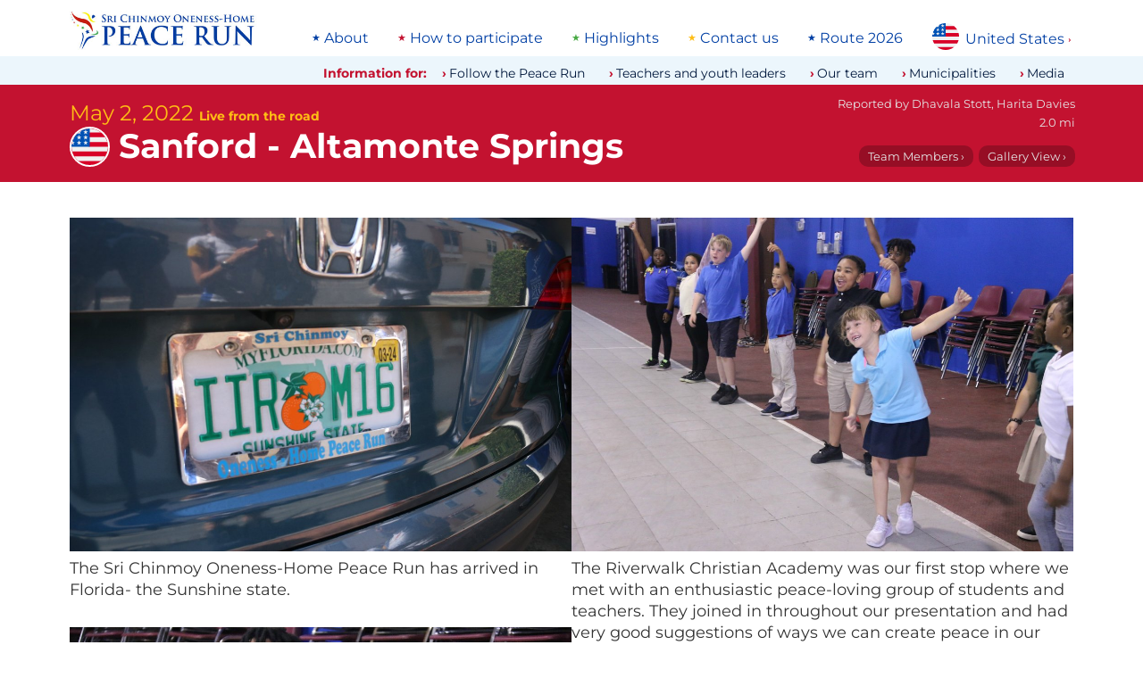

--- FILE ---
content_type: text/html; charset=utf-8
request_url: https://www.peacerun.org/us/news/2022/0502/4121/
body_size: 16031
content:
<!DOCTYPE html>


<html lang="en" data-wf-page="5feb78317c8d4bee39c49a48" data-wf-site="5feb5fecff62e712f3639b07">
<head>
  <title>
Live from the road May 2, 2022
 | The Sri Chinmoy Oneness-Home Peace Run</title>
  <meta http-equiv="Content-type" content="text/html; charset=utf-8">
  <meta content="width=device-width, initial-scale=1" name="viewport">
  <meta name="description" content="
Sanford - Altamonte Springs, 2.0 mi
">

  
  
  <meta property="og:locale" content="en" />
  <meta property="og:type" content="article" />
  <meta property="og:url" content=" https://www.peacerun.org/us/news/2022/0502/4121/" />
  <meta property="og:site_name" content="Sri Chinmoy Oneness-Home Peace Run" /> 
  
  <link rel="canonical" href="https://www.peacerun.org/us/news/2022/0502/4121/" />
    <meta property="og:title" content="Live from the road May 2, 2022 | Sri Chinmoy Oneness-Home Peace Run" />
  <meta property="og:description" content="Sanford - Altamonte Springs, 2.0 mi: Peace builders in the community…" />
    <meta property="og:image" content="/media/thumbs/uploads/reports/us/2022/0502/4121-16.jpg.600x400_q85_crop_crop_rect-0%2C6.818181818181812%2C100.0%2C86.36363636363636_upscale.jpg" />
    <meta property="og:image:width" content="600" />
    <meta property="og:image:height" content="400" /> 


  <link rel="apple-touch-icon" sizes="180x180" href="/static/icons/apple-touch-icon.png">
  <link rel="icon" type="image/png" sizes="32x32" href="/static/icons/favicon-32x32.png">
  <link rel="icon" type="image/png" sizes="16x16" href="/static/icons/favicon-16x16.png">
  <link rel="manifest" href="/static/icons/site.webmanifest">
  <link rel="mask-icon" href="/static/icons/safari-pinned-tab.svg" color="#c31230">
  <link rel="shortcut icon" href="/static/icons/favicon.ico">
  <meta name="msapplication-TileColor" content="#c31230">
  <meta name="msapplication-config" content="/static/icons/browserconfig.xml">
  <meta name="theme-color" content="#c31230">

  <link rel="stylesheet" type="text/css" href="/static/css/montserrat.css" >
  <link rel="stylesheet" type="text/css" href="/static/css/custom.css" >

  <script type="text/javascript">!function(o,c){var n=c.documentElement,t=" w-mod-";n.className+=t+"js",("ontouchstart"in o||o.DocumentTouch&&c instanceof DocumentTouch)&&(n.className+=t+"touch")}(window,document);</script>
  <script>
  function isRendered(domObj) {
    if ((domObj.nodeType != 1) || (domObj == document.body)) {
        return true;
    }
    if (domObj.currentStyle && domObj.currentStyle["display"] != "none" && domObj.currentStyle["visibility"] != "hidden") {
        return isRendered(domObj.parentNode);
    } else if (window.getComputedStyle) {
        var cs = document.defaultView.getComputedStyle(domObj, null);
        if (cs.getPropertyValue("display") != "none" && cs.getPropertyValue("visibility") != "hidden") {
            return isRendered(domObj.parentNode);
        }
    }
    return false;
}
</script>

  

  <!--[if lt IE 9]>
  <script src="{% static "js/html5shiv.js"></script>
  <![endif]-->

  
</head>
<body id="report" class="page">

  

  <div class="page-wrapper">
    <div data-collapse="none" data-animation="default" data-duration="400" role="banner" class="nav-bar w-nav">
      <div class="wrapper nav-bar-wrapper">
        <a href="/us/" class="brand w-nav-brand">
          <img src="/static/theme-images/desktop-logo.jpg" alt="" class="logo">
        </a>

        <div class="top-menu-wrapper">
          
<ul class="menu"><li class="menu-list-item"><a class="menu-list-item-link" href="/us/about/">About</a></li><li class="menu-list-item"><a class="menu-list-item-link" href="/us/participate/">How to participate</a></li><li class="menu-list-item"><a class="menu-list-item-link" href="/us/highlights/">Highlights</a></li><li class="menu-list-item"><a class="menu-list-item-link" href="/us/contact-us/">Contact us</a></li><li class="menu-list-item"><a class="menu-list-item-link" href="/us/route/">Route 2026</a></li></ul>

        </div>

        <nav data-menuopen="megamenu" data-menuopentext="Close" data-menuclosetext="United States" class="country-dropdown">
          <img src="/static/flags/united-states.svg" alt="" class="country-dropdown-image">
          <div class="country-dropdown-name" id="country-name">United States</div>
          <div class="country-dropdown-icon w-icon-dropdown-toggle"></div>
        </nav>

        <div data-w-id="e0fe0203-dd71-d6ca-96c5-d93743aaec4e" class="mobile-icon">
          <div class="mobile-menu-line"></div>
          <div class="mobile-menu-line"></div>
          <div class="mobile-menu-line"></div>
        </div>
        <div class="megamenu">
          <div class="wrapper megamenu-wrapper">
            <div class="findcountry-description">The Peace Run has visited 155 countries around the world.</div>
            <form action="" class="findcountry-form">
              <input type="text" class="findcountry w-input" maxlength="256" name="query" placeholder="Search for a country..." id="text" required="">
              
              <div class="enter-to-visit">Press Enter to visit this country, Delete to go back</div>
            </form>
            <div class="megamenu-countrylist">
              
  
    <a class="countrylink" href="/fa/">
    
    Africa
    
    </a>
  
    <a class="countrylink" href="/al/">
    
    Albania
    
    </a>
  
    <a class="countrylink" href="/ad/">
    
    Andorra
    
    </a>
  
    <a class="countrylink" href="/ao/">
    
    Angola
    
    </a>
  
    <a class="countrylink" href="/aq/">
    
    Antarctica
    
    </a>
  
    <a class="countrylink" href="/ar/">
    
    Argentina
    
    </a>
  
    <a class="countrylink" href="/ap/">
    
    Asia-Pacific area
    
    </a>
  
    <a class="countrylink" href="/au/">
    
    Australia
    
    </a>
  
    <a class="countrylink" href="/at/">
    
    Austria
    
    </a>
  
    <a class="countrylink" href="/bs/">
    
    Bahamas
    
    </a>
  
    <a class="countrylink" href="/bd/">
    
    Bangladesh
    
    </a>
  
    <a class="countrylink" href="/by/">
    
    Belarus
    
    </a>
  
    <a class="countrylink" href="/be/">
    
    Belgium
    
    </a>
  
    <a class="countrylink" href="/bo/">
    
    Bolivia
    
    </a>
  
    <a class="countrylink" href="/ba/">
    
    Bosnia and Herzegovina
    
    </a>
  
    <a class="countrylink" href="/bw/">
    
    Botswana
    
    </a>
  
    <a class="countrylink" href="/br/">
    
    Brazil
    
    </a>
  
    <a class="countrylink" href="/bg/">
    
    Bulgaria
    
    </a>
  
    <a class="countrylink" href="/bi/">
    
    Burundi
    
    </a>
  
    <a class="countrylink" href="/ca/">
    
    Canada
    
    </a>
  
    <a class="countrylink" href="/cv/">
    
    Cape Verde
    
    </a>
  
    <a class="countrylink" href="/cl/">
    
    Chile
    
    </a>
  
    <a class="countrylink" href="/cn/">
    
    China
    
    </a>
  
    <a class="countrylink" href="/co/">
    
    Colombia
    
    </a>
  
    <a class="countrylink" href="/ck/">
    
    Cook Islands
    
    </a>
  
    <a class="countrylink" href="/hr/">
    
    Croatia
    
    </a>
  
    <a class="countrylink" href="/cu/">
    
    Cuba
    
    </a>
  
    <a class="countrylink" href="/cy/">
    
    Cyprus
    
    </a>
  
    <a class="countrylink" href="/cz/">
    
    Czech Republic
    
    </a>
  
    <a class="countrylink" href="/dk/">
    
    Denmark
    
    </a>
  
    <a class="countrylink" href="/ec/">
    
    Ecuador
    
    </a>
  
    <a class="countrylink" href="/gq/">
    
    Equatorial Guinea
    
    </a>
  
    <a class="countrylink" href="/ee/">
    
    Estonia
    
    </a>
  
    <a class="countrylink" href="/sz/">
    
    Eswatini
    
    </a>
  
    <a class="countrylink" href="/et/">
    
    Ethiopia
    
    </a>
  
    <a class="countrylink" href="/eu/">
    
    Europe
    
    </a>
  
    <a class="countrylink" href="/fo/">
    
    Faroe Islands
    
    </a>
  
    <a class="countrylink" href="/fj/">
    
    Fiji
    
    </a>
  
    <a class="countrylink" href="/fi/">
    
    Finland
    
    </a>
  
    <a class="countrylink" href="/fr/">
    
    France
    
    </a>
  
    <a class="countrylink" href="/pf/">
    
    French Polynesia
    
    </a>
  
    <a class="countrylink" href="/de/">
    
    Germany
    
    </a>
  
    <a class="countrylink" href="/gh/">
    
    Ghana
    
    </a>
  
    <a class="countrylink" href="/gb/">
    
    Great Britain
    
    </a>
  
    <a class="countrylink" href="/gr/">
    
    Greece
    
    </a>
  
    <a class="countrylink" href="/gl/">
    
    Greenland
    
    </a>
  
    <a class="countrylink" href="/gt/">
    
    Guatemala
    
    </a>
  
    <a class="countrylink" href="/gw/">
    
    Guinea-Bissau
    
    </a>
  
    <a class="countrylink" href="/hu/">
    
    Hungary
    
    </a>
  
    <a class="countrylink" href="/is/">
    
    Iceland
    
    </a>
  
    <a class="countrylink" href="/in/">
    
    India
    
    </a>
  
    <a class="countrylink" href="/id/">
    
    Indonesia
    
    </a>
  
    <a class="countrylink" href="/ie/">
    
    Ireland
    
    </a>
  
    <a class="countrylink" href="/it/">
    
    Italy
    
    </a>
  
    <a class="countrylink" href="/jp/">
    
    Japan
    
    </a>
  
    <a class="countrylink" href="/kz/">
    
    Kazakhstan
    
    </a>
  
    <a class="countrylink" href="/ke/">
    
    Kenya
    
    </a>
  
    <a class="countrylink" href="/ki/">
    
    Kiribati
    
    </a>
  
    <a class="countrylink" href="/kr/">
    
    Korea
    
    </a>
  
    <a class="countrylink" href="/kg/">
    
    Kyrgyzstan
    
    </a>
  
    <a class="countrylink" href="/lv/">
    
    Latvia
    
    </a>
  
    <a class="countrylink" href="/ls/">
    
    Lesotho
    
    </a>
  
    <a class="countrylink" href="/lr/">
    
    Liberia
    
    </a>
  
    <a class="countrylink" href="/li/">
    
    Liechtenstein
    
    </a>
  
    <a class="countrylink" href="/lt/">
    
    Lithuania
    
    </a>
  
    <a class="countrylink" href="/lu/">
    
    Luxembourg
    
    </a>
  
    <a class="countrylink" href="/mg/">
    
    Madagascar
    
    </a>
  
    <a class="countrylink" href="/mw/">
    
    Malawi
    
    </a>
  
    <a class="countrylink" href="/my/">
    
    Malaysia
    
    </a>
  
    <a class="countrylink" href="/mv/">
    
    Maldives
    
    </a>
  
    <a class="countrylink" href="/mt/">
    
    Malta
    
    </a>
  
    <a class="countrylink" href="/mh/">
    
    Marshall Islands
    
    </a>
  
    <a class="countrylink" href="/mu/">
    
    Mauritius
    
    </a>
  
    <a class="countrylink" href="/mx/">
    
    Mexico
    
    </a>
  
    <a class="countrylink" href="/fm/">
    
    Micronesia
    
    </a>
  
    <a class="countrylink" href="/md/">
    
    Moldova
    
    </a>
  
    <a class="countrylink" href="/mc/">
    
    Monaco
    
    </a>
  
    <a class="countrylink" href="/mn/">
    
    Mongolia
    
    </a>
  
    <a class="countrylink" href="/me/">
    
    Montenegro
    
    </a>
  
    <a class="countrylink" href="/mz/">
    
    Mozambique
    
    </a>
  
    <a class="countrylink" href="/na/">
    
    Namibia
    
    </a>
  
    <a class="countrylink" href="/np/">
    
    Nepal
    
    </a>
  
    <a class="countrylink" href="/nl/">
    
    Netherlands
    
    </a>
  
    <a class="countrylink" href="/nz/">
    
    New Zealand
    
    </a>
  
    <a class="countrylink" href="/nu/">
    
    Niue
    
    </a>
  
    <a class="countrylink" href="/ac/">
    
    North America area
    
    </a>
  
    <a class="countrylink" href="/mk/">
    
    North Macedonia
    
    </a>
  
    <a class="countrylink" href="/no/">
    
    Norway
    
    </a>
  
    <a class="countrylink" href="/pw/">
    
    Palau
    
    </a>
  
    <a class="countrylink" href="/pg/">
    
    Papua New Guinea
    
    </a>
  
    <a class="countrylink" href="/py/">
    
    Paraguay
    
    </a>
  
    <a class="countrylink" href="/pe/">
    
    Peru
    
    </a>
  
    <a class="countrylink" href="/pl/">
    
    Poland
    
    </a>
  
    <a class="countrylink" href="/pt/">
    
    Portugal
    
    </a>
  
    <a class="countrylink" href="/pc/">
    
    Portuguese Speaking Countries
    
    </a>
  
    <a class="countrylink" href="/ro/">
    
    Romania
    
    </a>
  
    <a class="countrylink" href="/ru/">
    
    Russia
    
    </a>
  
    <a class="countrylink" href="/rw/">
    
    Rwanda
    
    </a>
  
    <a class="countrylink" href="/ws/">
    
    Samoa
    
    </a>
  
    <a class="countrylink" href="/sm/">
    
    San Marino
    
    </a>
  
    <a class="countrylink" href="/st/">
    
    Sao Tome and Principe
    
    </a>
  
    <a class="countrylink" href="/sn/">
    
    Senegal
    
    </a>
  
    <a class="countrylink" href="/rs/">
    
    Serbia
    
    </a>
  
    <a class="countrylink" href="/sc/">
    
    Seychelles
    
    </a>
  
    <a class="countrylink" href="/sl/">
    
    Sierra Leone
    
    </a>
  
    <a class="countrylink" href="/sg/">
    
    Singapore
    
    </a>
  
    <a class="countrylink" href="/sk/">
    
    Slovakia
    
    </a>
  
    <a class="countrylink" href="/si/">
    
    Slovenia
    
    </a>
  
    <a class="countrylink" href="/sb/">
    
    Solomon Islands
    
    </a>
  
    <a class="countrylink" href="/za/">
    
    South Africa
    
    </a>
  
    <a class="countrylink" href="/sh/">
    
    Southern Hemisphere
    
    </a>
  
    <a class="countrylink" href="/es/">
    
    Spain
    
    </a>
  
    <a class="countrylink" href="/se/">
    
    Sweden
    
    </a>
  
    <a class="countrylink" href="/ch/">
    
    Switzerland
    
    </a>
  
    <a class="countrylink" href="/tz/">
    
    Tanzania
    
    </a>
  
    <a class="countrylink" href="/th/">
    
    Thailand
    
    </a>
  
    <a class="countrylink" href="/tl/">
    
    Timor-Leste
    
    </a>
  
    <a class="countrylink" href="/to/">
    
    Tonga
    
    </a>
  
    <a class="countrylink" href="/tr/">
    
    Turkey
    
    </a>
  
    <a class="countrylink" href="/tv/">
    
    Tuvalu
    
    </a>
  
    <a class="countrylink" href="/ug/">
    
    Uganda
    
    </a>
  
    <a class="countrylink" href="/ua/">
    
    Ukraine
    
    </a>
  
    <a class="countrylink" href="/us/">
    <strong>
    United States
    </strong>
    </a>
  
    <a class="countrylink" href="/uy/">
    
    Uruguay
    
    </a>
  
    <a class="countrylink" href="/vu/">
    
    Vanuatu
    
    </a>
  
    <a class="countrylink" href="/vn/">
    
    Vietnam
    
    </a>
  
    <a class="countrylink" href="/zm/">
    
    Zambia
    
    </a>
  
    <a class="countrylink" href="/zw/">
    
    Zimbabwe
    
    </a>
  



            </div>
          </div>
        </div>
        

<div class="mobile-megamenu">
  <div class="mobile-menugrid">

    <nav id="w-node-_16a3d0e2-1fcd-8e46-68b3-37507768992d-77689810" class="mobile-nav-menu-wrapper">
      <h4 class="mobile-menu-header">Information for:</h4>
      
<ul class="menu"><li class="menu-list-item"><a class="menu-list-item-link" href="/us/from-the-road/">Follow the Peace Run</a></li><li class="menu-list-item"><a class="menu-list-item-link" href="/us/schools-and-youth/">Teachers and youth leaders</a></li><li class="menu-list-item"><a class="menu-list-item-link" href="/us/our-team/">Our team</a></li><li class="menu-list-item"><a class="menu-list-item-link" href="/us/municipalities/">Municipalities</a></li><li class="menu-list-item"><a class="menu-list-item-link" href="/us/media/">Media</a></li></ul>

    </nav>

    <nav id="w-node-_16a3d0e2-1fcd-8e46-68b3-375077689935-77689810" class="mobile-nav-menu-wrapper">
      <h4 class="mobile-menu-header">Main links</h4>
      
<ul class="menu"><li class="menu-list-item"><a class="menu-list-item-link" href="/us/about/">About</a></li><li class="menu-list-item"><a class="menu-list-item-link" href="/us/participate/">How to participate</a></li><li class="menu-list-item"><a class="menu-list-item-link" href="/us/highlights/">Highlights</a></li><li class="menu-list-item"><a class="menu-list-item-link" href="/us/contact-us/">Contact us</a></li><li class="menu-list-item"><a class="menu-list-item-link" href="/us/route/">Route 2026</a></li></ul>

    </nav>

    <div class="mobile-countryselect-wrapper w-form">
      <h4 class="mobile-menu-header">Countries we've visited</h4>
      <form data-name="Country select form" id="wf-form-Country-select-form" name="wf-form-Country-select-form" class="mobile-countryselect">
        <select name="menu" class="jumpmenu w-select">
  <option value="/">Select Country</option>
  
  <option value="/fa/"
    
    >Africa</option>
  
  <option value="/al/"
    
    >Albania</option>
  
  <option value="/ad/"
    
    >Andorra</option>
  
  <option value="/ao/"
    
    >Angola</option>
  
  <option value="/aq/"
    
    >Antarctica</option>
  
  <option value="/ar/"
    
    >Argentina</option>
  
  <option value="/ap/"
    
    >Asia-Pacific area</option>
  
  <option value="/au/"
    
    >Australia</option>
  
  <option value="/at/"
    
    >Austria</option>
  
  <option value="/bs/"
    
    >Bahamas</option>
  
  <option value="/bd/"
    
    >Bangladesh</option>
  
  <option value="/by/"
    
    >Belarus</option>
  
  <option value="/be/"
    
    >Belgium</option>
  
  <option value="/bo/"
    
    >Bolivia</option>
  
  <option value="/ba/"
    
    >Bosnia and Herzegovina</option>
  
  <option value="/bw/"
    
    >Botswana</option>
  
  <option value="/br/"
    
    >Brazil</option>
  
  <option value="/bg/"
    
    >Bulgaria</option>
  
  <option value="/bi/"
    
    >Burundi</option>
  
  <option value="/ca/"
    
    >Canada</option>
  
  <option value="/cv/"
    
    >Cape Verde</option>
  
  <option value="/cl/"
    
    >Chile</option>
  
  <option value="/cn/"
    
    >China</option>
  
  <option value="/co/"
    
    >Colombia</option>
  
  <option value="/ck/"
    
    >Cook Islands</option>
  
  <option value="/hr/"
    
    >Croatia</option>
  
  <option value="/cu/"
    
    >Cuba</option>
  
  <option value="/cy/"
    
    >Cyprus</option>
  
  <option value="/cz/"
    
    >Czech Republic</option>
  
  <option value="/dk/"
    
    >Denmark</option>
  
  <option value="/ec/"
    
    >Ecuador</option>
  
  <option value="/gq/"
    
    >Equatorial Guinea</option>
  
  <option value="/ee/"
    
    >Estonia</option>
  
  <option value="/sz/"
    
    >Eswatini</option>
  
  <option value="/et/"
    
    >Ethiopia</option>
  
  <option value="/eu/"
    
    >Europe</option>
  
  <option value="/fo/"
    
    >Faroe Islands</option>
  
  <option value="/fj/"
    
    >Fiji</option>
  
  <option value="/fi/"
    
    >Finland</option>
  
  <option value="/fr/"
    
    >France</option>
  
  <option value="/pf/"
    
    >French Polynesia</option>
  
  <option value="/de/"
    
    >Germany</option>
  
  <option value="/gh/"
    
    >Ghana</option>
  
  <option value="/gb/"
    
    >Great Britain</option>
  
  <option value="/gr/"
    
    >Greece</option>
  
  <option value="/gl/"
    
    >Greenland</option>
  
  <option value="/gt/"
    
    >Guatemala</option>
  
  <option value="/gw/"
    
    >Guinea-Bissau</option>
  
  <option value="/hu/"
    
    >Hungary</option>
  
  <option value="/is/"
    
    >Iceland</option>
  
  <option value="/in/"
    
    >India</option>
  
  <option value="/id/"
    
    >Indonesia</option>
  
  <option value="/ie/"
    
    >Ireland</option>
  
  <option value="/it/"
    
    >Italy</option>
  
  <option value="/jp/"
    
    >Japan</option>
  
  <option value="/kz/"
    
    >Kazakhstan</option>
  
  <option value="/ke/"
    
    >Kenya</option>
  
  <option value="/ki/"
    
    >Kiribati</option>
  
  <option value="/kr/"
    
    >Korea</option>
  
  <option value="/kg/"
    
    >Kyrgyzstan</option>
  
  <option value="/lv/"
    
    >Latvia</option>
  
  <option value="/ls/"
    
    >Lesotho</option>
  
  <option value="/lr/"
    
    >Liberia</option>
  
  <option value="/li/"
    
    >Liechtenstein</option>
  
  <option value="/lt/"
    
    >Lithuania</option>
  
  <option value="/lu/"
    
    >Luxembourg</option>
  
  <option value="/mg/"
    
    >Madagascar</option>
  
  <option value="/mw/"
    
    >Malawi</option>
  
  <option value="/my/"
    
    >Malaysia</option>
  
  <option value="/mv/"
    
    >Maldives</option>
  
  <option value="/mt/"
    
    >Malta</option>
  
  <option value="/mh/"
    
    >Marshall Islands</option>
  
  <option value="/mu/"
    
    >Mauritius</option>
  
  <option value="/mx/"
    
    >Mexico</option>
  
  <option value="/fm/"
    
    >Micronesia</option>
  
  <option value="/md/"
    
    >Moldova</option>
  
  <option value="/mc/"
    
    >Monaco</option>
  
  <option value="/mn/"
    
    >Mongolia</option>
  
  <option value="/me/"
    
    >Montenegro</option>
  
  <option value="/mz/"
    
    >Mozambique</option>
  
  <option value="/na/"
    
    >Namibia</option>
  
  <option value="/np/"
    
    >Nepal</option>
  
  <option value="/nl/"
    
    >Netherlands</option>
  
  <option value="/nz/"
    
    >New Zealand</option>
  
  <option value="/nu/"
    
    >Niue</option>
  
  <option value="/ac/"
    
    >North America area</option>
  
  <option value="/mk/"
    
    >North Macedonia</option>
  
  <option value="/no/"
    
    >Norway</option>
  
  <option value="/pw/"
    
    >Palau</option>
  
  <option value="/pg/"
    
    >Papua New Guinea</option>
  
  <option value="/py/"
    
    >Paraguay</option>
  
  <option value="/pe/"
    
    >Peru</option>
  
  <option value="/pl/"
    
    >Poland</option>
  
  <option value="/pt/"
    
    >Portugal</option>
  
  <option value="/pc/"
    
    >Portuguese Speaking Countries</option>
  
  <option value="/ro/"
    
    >Romania</option>
  
  <option value="/ru/"
    
    >Russia</option>
  
  <option value="/rw/"
    
    >Rwanda</option>
  
  <option value="/ws/"
    
    >Samoa</option>
  
  <option value="/sm/"
    
    >San Marino</option>
  
  <option value="/st/"
    
    >Sao Tome and Principe</option>
  
  <option value="/sn/"
    
    >Senegal</option>
  
  <option value="/rs/"
    
    >Serbia</option>
  
  <option value="/sc/"
    
    >Seychelles</option>
  
  <option value="/sl/"
    
    >Sierra Leone</option>
  
  <option value="/sg/"
    
    >Singapore</option>
  
  <option value="/sk/"
    
    >Slovakia</option>
  
  <option value="/si/"
    
    >Slovenia</option>
  
  <option value="/sb/"
    
    >Solomon Islands</option>
  
  <option value="/za/"
    
    >South Africa</option>
  
  <option value="/sh/"
    
    >Southern Hemisphere</option>
  
  <option value="/es/"
    
    >Spain</option>
  
  <option value="/se/"
    
    >Sweden</option>
  
  <option value="/ch/"
    
    >Switzerland</option>
  
  <option value="/tz/"
    
    >Tanzania</option>
  
  <option value="/th/"
    
    >Thailand</option>
  
  <option value="/tl/"
    
    >Timor-Leste</option>
  
  <option value="/to/"
    
    >Tonga</option>
  
  <option value="/tr/"
    
    >Turkey</option>
  
  <option value="/tv/"
    
    >Tuvalu</option>
  
  <option value="/ug/"
    
    >Uganda</option>
  
  <option value="/ua/"
    
    >Ukraine</option>
  
  <option value="/us/"
     selected
    >United States</option>
  
  <option value="/uy/"
    
    >Uruguay</option>
  
  <option value="/vu/"
    
    >Vanuatu</option>
  
  <option value="/vn/"
    
    >Vietnam</option>
  
  <option value="/zm/"
    
    >Zambia</option>
  
  <option value="/zw/"
    
    >Zimbabwe</option>
  
</select>

      </form>
    </div>

    <form onsubmit="this.elements['q'].value += ' site:peacerun.org';" action="https://www.duckduckgo.com/" class="mobile-search-form" accept-charset="UTF-8" method="get" id="w-node-_945c8618-7ff5-ef81-2f52-94b56d535a84-d9639b08">
      <h4 class="mobile-menu-header">Search peacerun.org…</h4>
      <input type="search" maxlength="128" placeholder="Search" name="q" id="edit-search-theme-form-keys" size="15" value="" class="mobile-search-input w-input">
      <input type="hidden" name="kj" value="#c31230">
    </form>

  </div>

  
    


<div class="more-reports">
    <div class="more-reports-heading-wrapper">
      <h3 class="more-reports-heading">Latest reports from United States - 2025</h3>
      <a class="reports-more-link" href="/us/news/">view all</a>
    </div>
    <div class="more-reports-carousel">
      <div class="more-reports-carousel-inner">

          
            <a data-w-id="ad93a278-7a75-7bb6-955e-ad2b573bfdc6" href="/us/news/2025/1115/5659/" aria-current="page" class="more-reports-item w-inline-block w--current">
              <img src="/media/thumbs/uploads/reports/us/2025/1115/5659-10.jpg.260x260_q85_crop_crop_rect-4.384392857142857%2C5.388020833333333%2C84.59597767857143%2C54.46760888061074_upscale.jpg" alt="" class="listing-image" loading="lazy">
              <div class="listing-text-below-report">
                <h5 class="report-date">15 November</h5>
                <h4 class="report-samecountry-heading">New York</h4>
                <div class="report-description">
                   
                      
                       <span class="local">Remembering Dr. Jane Goodall…</span>
                    
                </div>
              </div>
            </a>
            
            <a data-w-id="ad93a278-7a75-7bb6-955e-ad2b573bfdc6" href="/us/news/2025/1012/5646/" aria-current="page" class="more-reports-item w-inline-block w--current">
              <img src="/media/thumbs/uploads/reports/us/2025/1012/5646-17.jpg.260x260_q85_crop_crop_rect-37.34226190476191%2C6.162081552706553%2C40.0%2C59.82905982905984_upscale.jpg" alt="" class="listing-image" loading="lazy">
              <div class="listing-text-below-report">
                <h5 class="report-date">12 October</h5>
                <h4 class="report-samecountry-heading">New York</h4>
                <div class="report-description">
                   
                      
                       <span class="local">Torch-Bearers at Aspiration-Ground…</span>
                    
                </div>
              </div>
            </a>
            
            <a data-w-id="ad93a278-7a75-7bb6-955e-ad2b573bfdc6" href="/us/news/2025/1002/5630/" aria-current="page" class="more-reports-item w-inline-block w--current">
              <img src="/media/thumbs/uploads/reports/us/2025/1002/5630-30_fCZrNlR.jpg.260x260_q85_crop_crop_rect-30.97823660714286%2C7.597792141049969%2C40.0%2C53.130929791271356_upscale.jpg" alt="" class="listing-image" loading="lazy">
              <div class="listing-text-below-report">
                <h5 class="report-date">2 October</h5>
                <h4 class="report-samecountry-heading">New York</h4>
                <div class="report-description">
                   
                      
                       <span class="local">Peace on Earth, a program at, St. Francis College…</span>
                    
                </div>
              </div>
            </a>
            
            <a data-w-id="ad93a278-7a75-7bb6-955e-ad2b573bfdc6" href="/us/news/2025/0912/5606/" aria-current="page" class="more-reports-item w-inline-block w--current">
              <img src="/media/thumbs/uploads/us/20%20Bridges/hudson_flag_f.jpg.260x260_q85_crop_crop_rect-0%2C0%2C100.0%2C100.0_upscale.jpg" alt="" class="listing-image" loading="lazy">
              <div class="listing-text-below-report">
                <h5 class="report-date">12 September</h5>
                <h4 class="report-samecountry-heading">Swimming 20 Bridges around Manhattan for Peace - Start and Finish at Pier A, Lower Manhattan, N.Y.</h4>
                <div class="report-description">
                   
                      
                       <span class="local">Swimming around Manhattan for Peace…</span>
                    
                </div>
              </div>
            </a>
            
            <a data-w-id="ad93a278-7a75-7bb6-955e-ad2b573bfdc6" href="/us/news/2025/0715/5594/" aria-current="page" class="more-reports-item w-inline-block w--current">
              <img src="/media/thumbs/uploads/reports/us/2025/0715/5594-37.jpg.260x260_q85_crop_crop_rect-0%2C0%2C75.0%2C100.0_upscale.jpg" alt="" class="listing-image" loading="lazy">
              <div class="listing-text-below-report">
                <h5 class="report-date">15 July</h5>
                <h4 class="report-samecountry-heading">Geneseo, Illinois - Chicago, Illinois</h4>
                <div class="report-description">
                   
                      
                       <span class="local">Finale in Chicago…</span>
                    
                </div>
              </div>
            </a>
            
            <a data-w-id="ad93a278-7a75-7bb6-955e-ad2b573bfdc6" href="/us/news/2025/0710/5552/" aria-current="page" class="more-reports-item w-inline-block w--current">
              <img src="/media/thumbs/uploads/reports/us/2025/0710/5552-14.jpg.260x260_q85_crop_crop_rect-0%2C4.13525390625%2C100.0%2C74.99464323976859_upscale.jpg" alt="" class="listing-image" loading="lazy">
              <div class="listing-text-below-report">
                <h5 class="report-date">10 July</h5>
                <h4 class="report-samecountry-heading">Omaha, Nebraska - Hennepin Canal Trail, Illinois</h4>
                <div class="report-description">
                   
                      
                       <span class="local">Rasmivan Rides Through Iowa…</span>
                    
                </div>
              </div>
            </a>
            
            <a data-w-id="ad93a278-7a75-7bb6-955e-ad2b573bfdc6" href="/us/news/2025/0706/5558/" aria-current="page" class="more-reports-item w-inline-block w--current">
              <img src="/media/thumbs/uploads/reports/us/2025/0707/5558-10.jpg.260x260_q85_crop_crop_rect-12.95714285714286%2C0%2C74.08571428571427%2C100.0_upscale.jpg" alt="" class="listing-image" loading="lazy">
              <div class="listing-text-below-report">
                <h5 class="report-date">6 July</h5>
                <h4 class="report-samecountry-heading">Providence</h4>
                <div class="report-description">
                   
                      
                       <span class="local">50th Anniversary of Independence for Cape Verde!…</span>
                    
                </div>
              </div>
            </a>
            
            <a data-w-id="ad93a278-7a75-7bb6-955e-ad2b573bfdc6" href="/us/news/2025/0630/5535/" aria-current="page" class="more-reports-item w-inline-block w--current">
              <img src="/media/thumbs/uploads/reports/us/2025/0630/5535-36.jpg.260x260_q85_crop_crop_rect-25.0%2C0%2C75.0%2C100.0_upscale.jpg" alt="" class="listing-image" loading="lazy">
              <div class="listing-text-below-report">
                <h5 class="report-date">30 June</h5>
                <h4 class="report-samecountry-heading">Douglas, Wyoming - Omaha, Nebraska</h4>
                <div class="report-description">
                   
                      
                       <span class="local">Peaceful Nebraska Welcomes Us…</span>
                    
                </div>
              </div>
            </a>
            
            <a data-w-id="ad93a278-7a75-7bb6-955e-ad2b573bfdc6" href="/us/news/2025/0621/5522/" aria-current="page" class="more-reports-item w-inline-block w--current">
              <img src="/media/thumbs/uploads/reports/us/2025/0621/5522-17.jpg.260x260_q85_crop_crop_rect-0%2C25.00535676023141%2C100.0%2C74.99464323976859_upscale.jpg" alt="" class="listing-image" loading="lazy">
              <div class="listing-text-below-report">
                <h5 class="report-date">21 June</h5>
                <h4 class="report-samecountry-heading">Hardin, Montana - Douglas, Wyoming</h4>
                <div class="report-description">
                   
                      
                       <span class="local">Finally entering Wyoming…</span>
                    
                </div>
              </div>
            </a>
            
            <a data-w-id="ad93a278-7a75-7bb6-955e-ad2b573bfdc6" href="/us/news/2025/0612/5509/" aria-current="page" class="more-reports-item w-inline-block w--current">
              <img src="/media/thumbs/uploads/reports/us/2025/0612/5509-28.jpg.260x260_q85_crop_crop_rect-2.36419677734375%2C0%2C75.0%2C100.0_upscale.jpg" alt="" class="listing-image" loading="lazy">
              <div class="listing-text-below-report">
                <h5 class="report-date">12 June</h5>
                <h4 class="report-samecountry-heading">Deer Lodge, Montana - Reedpoint, Montana</h4>
                <div class="report-description">
                   
                      
                       <span class="local">Endlessly Amazing Montana…</span>
                    
                </div>
              </div>
            </a>
            
      </div>

      <div class="reports-carousel-feather-back"></div>
      <div class="reports-carousel-feather"></div>
    </div>
</div>  
      

  

  <img src="/static/theme-images/global-peace-runners.jpg" loading="lazy" alt="" class="peacerunners-bottom-menu">
</div>

      </div>
      <div class="belowtopmenu">
        <div class="wrapper topbarwrapper">
          <h5 class="information-text">Information for:</h5> 
          
<ul class="menu"><li class="menu-list-item"><a class="menu-list-item-link" href="/us/from-the-road/">Follow the Peace Run</a></li><li class="menu-list-item"><a class="menu-list-item-link" href="/us/schools-and-youth/">Teachers and youth leaders</a></li><li class="menu-list-item"><a class="menu-list-item-link" href="/us/our-team/">Our team</a></li><li class="menu-list-item"><a class="menu-list-item-link" href="/us/municipalities/">Municipalities</a></li><li class="menu-list-item"><a class="menu-list-item-link" href="/us/media/">Media</a></li></ul>
</div>
        </div>
      </div>

    </div>


  

<div class="section no-padding-vertical">
      <div class="wrapper report-header">
        <div class="report-date-intro">May 2, 2022 <span class="live-span">Live from the road</span></div>
        <div class="page-heading-wrapper"><img src="/static/flags/united-states.svg" alt="" class="report-country-flag">
          <h1 class="page-heading">Sanford - Altamonte Springs</h1>
        </div>
        <div class="report-info-wrapper">
          <div class="report-basics-wrapper">
            
              <span class="report-basics">Reported by <span class="name">Dhavala  Stott</span><span>, </span><span class="name">Harita Davies</span></span>
            
            
              <span class="report-basics">2.0 mi</span>
            
          </div>
          <div class="report-header-buttons">
            <a href="#members" class="report-basics-link">Team Members ›</a>  <a href="/us/news/2022/0502/4121/gallery/" class="report-basics-link">Gallery View ›</a>
          </div>
        </div>
      </div>
</div>



<div class="section no-padding-top">
      <main id="live-report" class="wrapper live-report">
        <div id="live-report-inner" class="live-report-inner" data-columns>

    
      
        <div class="caption-wrapper">
          
            <a class="image" href="/us/news/2022/0502/4121/gallery/#1">
               <img class="caption-image" src="/media/thumbs/uploads/reports/us/2022/0502/4121-1.jpg.1100x0_q85.jpg" alt="" width="1100" height="733"/>
            </a>
          
          
          <div class="report-caption"><p>The Sri Chinmoy Oneness-Home Peace Run has arrived in Florida- the Sunshine state.</p></div>
          
          
        </div>
      
    
      
        <div class="caption-wrapper">
          
            <a class="image" href="/us/news/2022/0502/4121/gallery/#2">
               <img class="caption-image" src="/media/thumbs/uploads/reports/us/2022/0502/4121-2.jpg.1100x0_q85.jpg" alt="" width="1100" height="733"/>
            </a>
          
          
          <div class="report-caption"><p>The Riverwalk Christian Academy was our first stop where we met with an enthusiastic peace-loving group of students and teachers. They joined in throughout our presentation and had very good suggestions of ways we can create peace in our daily  lives.</p></div>
          
          
        </div>
      
    
      
        <div class="caption-wrapper">
          
            <a class="image" href="/us/news/2022/0502/4121/gallery/#3">
               <img class="caption-image" src="/media/thumbs/uploads/reports/us/2022/0502/4121-3.jpg.1100x0_q85.jpg" alt="" width="1100" height="733"/>
            </a>
          
          
          
        </div>
      
    
      
        <div class="caption-wrapper">
          
            <a class="image" href="/us/news/2022/0502/4121/gallery/#4">
               <img class="caption-image" src="/media/thumbs/uploads/reports/us/2022/0502/4121-4.jpg.1100x0_q85.jpg" alt="" width="1100" height="733"/>
            </a>
          
          
          
        </div>
      
    
      
        <div class="caption-wrapper">
          
            <a class="image" href="/us/news/2022/0502/4121/gallery/#5">
               <img class="caption-image" src="/media/thumbs/uploads/reports/us/2022/0502/4121-5.jpg.1100x0_q85.jpg" alt="" width="1100" height="733"/>
            </a>
          
          
          <div class="report-caption"><p>Helping each other feel peace in the heart.</p></div>
          
          
        </div>
      
    
      
        <div class="caption-wrapper">
          
            <a class="image" href="/us/news/2022/0502/4121/gallery/#6">
               <img class="caption-image" src="/media/thumbs/uploads/reports/us/2022/0502/4121-6.jpg.1100x0_q85.jpg" alt="" width="1100" height="733"/>
            </a>
          
          
          
        </div>
      
    
      
        <div class="caption-wrapper">
          
            <a class="image" href="/us/news/2022/0502/4121/gallery/#7">
               <img class="caption-image" src="/media/thumbs/uploads/reports/us/2022/0502/4121-7.jpg.1100x0_q85.jpg" alt="" width="1100" height="733"/>
            </a>
          
          
          
        </div>
      
    
      
        <div class="caption-wrapper">
          
            <a class="image" href="/us/news/2022/0502/4121/gallery/#8">
               <img class="caption-image" src="/media/thumbs/uploads/reports/us/2022/0502/4121-8.jpg.1100x0_q85.jpg" alt="" width="1100" height="1578"/>
            </a>
          
          
          <div class="report-caption"><p>Adding to the millions of peace wishes that have already been made.</p></div>
          
          
        </div>
      
    
      
        <div class="caption-wrapper">
          
            <a class="image" href="/us/news/2022/0502/4121/gallery/#9">
               <img class="caption-image" src="/media/thumbs/uploads/reports/us/2022/0502/4121-9.jpg.1100x0_q85.jpg" alt="" width="1100" height="1556"/>
            </a>
          
          
          
        </div>
      
    
      
        <div class="caption-wrapper">
          
            <a class="image" href="/us/news/2022/0502/4121/gallery/#10">
               <img class="caption-image" src="/media/thumbs/uploads/reports/us/2022/0502/4121-10.jpg.1100x0_q85.jpg" alt="" width="1100" height="1456"/>
            </a>
          
          
          
        </div>
      
    
      
        <div class="caption-wrapper">
          
            <a class="image" href="/us/news/2022/0502/4121/gallery/#11">
               <img class="caption-image" src="/media/thumbs/uploads/reports/us/2022/0502/4121-11.jpg.1100x0_q85.jpg" alt="" width="1100" height="733"/>
            </a>
          
          
          
        </div>
      
    
      
        <div class="caption-wrapper">
          
            <a class="image" href="/us/news/2022/0502/4121/gallery/#12">
               <img class="caption-image" src="/media/thumbs/uploads/reports/us/2022/0502/4121-12.jpg.1100x0_q85.jpg" alt="" width="1100" height="733"/>
            </a>
          
          
          
        </div>
      
    
      
        <div class="caption-wrapper">
          
            <a class="image" href="/us/news/2022/0502/4121/gallery/#13">
               <img class="caption-image" src="/media/thumbs/uploads/reports/us/2022/0502/4121-13.jpg.1100x0_q85.jpg" alt="" width="1100" height="733"/>
            </a>
          
          
          <div class="report-caption"><p>All the students at this school are doing a great job of spreading peace through their actions. The school had selected 2 students, Avi Willingham and Elizabeth Ojeda to receive the Torch-bearer award in recognition of their contribution to helping other students and creating peace within their community.</p></div>
          
          
        </div>
      
    
      
        <div class="caption-wrapper">
          
            <a class="image" href="/us/news/2022/0502/4121/gallery/#14">
               <img class="caption-image" src="/media/thumbs/uploads/reports/us/2022/0502/4121-14.jpg.1100x0_q85.jpg" alt="" width="1100" height="733"/>
            </a>
          
          
          <div class="report-caption"><p>Pictured above is Felicia Lee, who along with Tiffany Watkins, both teachers at the school, also received the Torch bearer award. The students were delighted to see their teachers honored and both teachers spoke about how much they love working with their students and helping create a peaceful community in their lives.</p></div>
          
          
        </div>
      
    
      
        <div class="caption-wrapper">
          
            <a class="image" href="/us/news/2022/0502/4121/gallery/#15">
               <img class="caption-image" src="/media/thumbs/uploads/reports/us/2022/0502/4121-15.jpg.1100x0_q85.jpg" alt="" width="1100" height="733"/>
            </a>
          
          
          <div class="report-caption"><p>Congratulations Tiffany!</p></div>
          
          
        </div>
      
    
      
        <div class="caption-wrapper">
          
            <a class="image" href="/us/news/2022/0502/4121/gallery/#16">
               <img class="caption-image" src="/media/thumbs/uploads/reports/us/2022/0502/4121-16.jpg.1100x0_q85.jpg" alt="" width="1100" height="733"/>
            </a>
          
          
          
        </div>
      
    
      
        <div class="caption-wrapper">
          
            <a class="image" href="/us/news/2022/0502/4121/gallery/#17">
               <img class="caption-image" src="/media/thumbs/uploads/reports/us/2022/0502/4121-17.jpg.1100x0_q85.jpg" alt="" width="1100" height="432"/>
            </a>
          
          
          <div class="report-caption"><p>Arpan played his harmonica as the torch led a run around the gym together.</p></div>
          
          
        </div>
      
    
      
        <div class="caption-wrapper">
          
            <a class="image" href="/us/news/2022/0502/4121/gallery/#18">
               <img class="caption-image" src="/media/thumbs/uploads/reports/us/2022/0502/4121-18.jpg.1100x0_q85.jpg" alt="" width="1100" height="624"/>
            </a>
          
          
          <div class="report-caption"><p>Sarah Hunte, the school principal received our certificate of appreciation on behalf of the school. We left with new friendships and hope to come back to visit again.</p></div>
          
          
        </div>
      
    
      
        <div class="caption-wrapper">
          
            <a class="image" href="/us/news/2022/0502/4121/gallery/#19">
               <img class="caption-image" src="/media/thumbs/uploads/reports/us/2022/0502/4121-19.jpg.1100x0_q85.jpg" alt="" width="1100" height="1156"/>
            </a>
          
          
          <div class="report-caption"><p>These boys all wanted to race Stutisheel, our Ukranian runner.</p></div>
          
          
        </div>
      
    
      
        <div class="caption-wrapper">
          
            <a class="image" href="/us/news/2022/0502/4121/gallery/#20">
               <img class="caption-image" src="/media/thumbs/uploads/reports/us/2022/0502/4121-20.jpg.1100x0_q85.jpg" alt="" width="1100" height="1037"/>
            </a>
          
          
          
        </div>
      
    
      
        <div class="caption-wrapper">
          
            <a class="image" href="/us/news/2022/0502/4121/gallery/#21">
               <img class="caption-image" src="/media/thumbs/uploads/reports/us/2022/0502/4121-21.jpg.1100x0_q85.jpg" alt="" width="1100" height="639"/>
            </a>
          
          
          
        </div>
      
    
      
        <div class="caption-wrapper">
          
            <a class="image" href="/us/news/2022/0502/4121/gallery/#22">
               <img class="caption-image" src="/media/thumbs/uploads/reports/us/2022/0502/4121-22.jpg.1100x0_q85.jpg" alt="" width="1100" height="744"/>
            </a>
          
          
          <div class="report-caption"><p>Our tireless and ever cheerful co-ordinator for the Orlando area, Santiva with her good friend Nancy.</p></div>
          
          
        </div>
      
    
      
        <div class="caption-wrapper">
          
            <a class="image" href="/us/news/2022/0502/4121/gallery/#23">
               <img class="caption-image" src="/media/thumbs/uploads/reports/us/2022/0502/4121-23.jpg.1100x0_q85.jpg" alt="" width="1100" height="733"/>
            </a>
          
          
          <div class="report-caption"><p>There are many Peace trees in the Orlando area which have been planted on previous Peace Runs. This one is on the shore of Lake Monroe and gives locals a beautiful setting to take a peaceful moment in their day.</p></div>
          
          
        </div>
      
    
      
        <div class="caption-wrapper">
          
            <a class="image" href="/us/news/2022/0502/4121/gallery/#24">
               <img class="caption-image" src="/media/thumbs/uploads/reports/us/2022/0502/4121-24.jpg.1100x0_q85.jpg" alt="" width="1100" height="733"/>
            </a>
          
          
          
        </div>
      
    
      
        <div class="caption-wrapper">
          
            <a class="image" href="/us/news/2022/0502/4121/gallery/#25">
               <img class="caption-image" src="/media/thumbs/uploads/reports/us/2022/0502/4121-25.jpg.1100x0_q85.jpg" alt="" width="1100" height="825"/>
            </a>
          
          
          <div class="report-caption"><p>We were led on our run by a dear friend and long-time supporter of the Peace Run, Fritz Voltaire. Fritz is the coach of Victory track club, who had won a big track meet last weekend, Congratulations to Fritz and his young athletes! We were honored to have Fritz join the team for the afternoon, he is a shining example of how one person can make a difference and has done so much in his community to improve the lives of those children who are fortunate enough to cross his path.</p></div>
          
          
        </div>
      
    
      
        <div class="caption-wrapper">
          
            <a class="image" href="/us/news/2022/0502/4121/gallery/#26">
               <img class="caption-image" src="/media/thumbs/uploads/reports/us/2022/0502/4121-26.jpg.1100x0_q85.jpg" alt="" width="1100" height="639"/>
            </a>
          
          
          
        </div>
      
    
      
        <div class="caption-wrapper">
          
            <a class="image" href="/us/news/2022/0502/4121/gallery/#27">
               <img class="caption-image" src="/media/thumbs/uploads/reports/us/2022/0502/4121-27.jpg.1100x0_q85.jpg" alt="" width="1100" height="1297"/>
            </a>
          
          
          
        </div>
      
    
      
        <div class="caption-wrapper">
          
            <a class="image" href="/us/news/2022/0502/4121/gallery/#28">
               <img class="caption-image" src="/media/thumbs/uploads/reports/us/2022/0502/4121-28.jpg.1100x0_q85.jpg" alt="" width="1100" height="733"/>
            </a>
          
          
          <div class="report-caption"><p>We arrived at the Jeff Triplett Community Center for a meeting with the children at their after school program.</p></div>
          
          
        </div>
      
    
      
        <div class="caption-wrapper">
          
            <a class="image" href="/us/news/2022/0502/4121/gallery/#29">
               <img class="caption-image" src="/media/thumbs/uploads/reports/us/2022/0502/4121-29.jpg.1100x0_q85.jpg" alt="" width="1100" height="825"/>
            </a>
          
          
          <div class="report-caption"><p>Marina taught them our motto, "Peace begins with me."</p></div>
          
          
        </div>
      
    
      
        <div class="caption-wrapper">
          
            <a class="image" href="/us/news/2022/0502/4121/gallery/#30">
               <img class="caption-image" src="/media/thumbs/uploads/reports/us/2022/0502/4121-30.jpg.1100x0_q85.jpg" alt="" width="1100" height="825"/>
            </a>
          
          
          <div class="report-caption"><p>Arpan led the children in learning the World Harmony Run song with actions.</p></div>
          
          
        </div>
      
    
      
        <div class="caption-wrapper">
          
            <a class="image" href="/us/news/2022/0502/4121/gallery/#31">
               <img class="caption-image" src="/media/thumbs/uploads/reports/us/2022/0502/4121-31.jpg.1100x0_q85.jpg" alt="" width="1100" height="725"/>
            </a>
          
          
          
        </div>
      
    
      
        <div class="caption-wrapper">
          
            <a class="image" href="/us/news/2022/0502/4121/gallery/#32">
               <img class="caption-image" src="/media/thumbs/uploads/reports/us/2022/0502/4121-32.jpg.1100x0_q85.jpg" alt="" width="1100" height="580"/>
            </a>
          
          
          
        </div>
      
    
      
        <div class="caption-wrapper">
          
            <a class="image" href="/us/news/2022/0502/4121/gallery/#33">
               <img class="caption-image" src="/media/thumbs/uploads/reports/us/2022/0502/4121-33.jpg.1100x0_q85.jpg" alt="" width="1100" height="700"/>
            </a>
          
          
          
        </div>
      
    
      
        <div class="caption-wrapper">
          
            <a class="image" href="/us/news/2022/0502/4121/gallery/#34">
               <img class="caption-image" src="/media/thumbs/uploads/reports/us/2022/0502/4121-34.jpg.1100x0_q85.jpg" alt="" width="1100" height="766"/>
            </a>
          
          
          
        </div>
      
    
      
        <div class="caption-wrapper">
          
            <a class="image" href="/us/news/2022/0502/4121/gallery/#35">
               <img class="caption-image" src="/media/thumbs/uploads/reports/us/2022/0502/4121-35.jpg.1100x0_q85.jpg" alt="" width="1100" height="510"/>
            </a>
          
          
          
        </div>
      
    
      
        <div class="caption-wrapper">
          
            <a class="image" href="/us/news/2022/0502/4121/gallery/#36">
               <img class="caption-image" src="/media/thumbs/uploads/reports/us/2022/0502/4121-36.jpg.1100x0_q85.jpg" alt="" width="1100" height="825"/>
            </a>
          
          
          <div class="report-caption"><p>Finding Ukraine on the map of the world.</p></div>
          
          
        </div>
      
    
      
        <div class="caption-wrapper">
          
            <a class="image" href="/us/news/2022/0502/4121/gallery/#37">
               <img class="caption-image" src="/media/thumbs/uploads/reports/us/2022/0502/4121-37.jpg.1100x0_q85.jpg" alt="" width="1100" height="1449"/>
            </a>
          
          
          
        </div>
      
    
      
        <div class="caption-wrapper">
          
            <a class="image" href="/us/news/2022/0502/4121/gallery/#38">
               <img class="caption-image" src="/media/thumbs/uploads/reports/us/2022/0502/4121-38.jpg.1100x0_q85.jpg" alt="" width="1066" height="1600"/>
            </a>
          
          
          
        </div>
      
    
      
        <div class="caption-wrapper">
          
            <a class="image" href="/us/news/2022/0502/4121/gallery/#39">
               <img class="caption-image" src="/media/thumbs/uploads/reports/us/2022/0502/4121-39.jpg.1100x0_q85.jpg" alt="" width="1100" height="1467"/>
            </a>
          
          
          
        </div>
      
    
      
        <div class="caption-wrapper">
          
            <a class="image" href="/us/news/2022/0502/4121/gallery/#40">
               <img class="caption-image" src="/media/thumbs/uploads/reports/us/2022/0502/4121-40.jpg.1100x0_q85.jpg" alt="" width="1100" height="1555"/>
            </a>
          
          
          
        </div>
      
    
      
        <div class="caption-wrapper">
          
            <a class="image" href="/us/news/2022/0502/4121/gallery/#41">
               <img class="caption-image" src="/media/thumbs/uploads/reports/us/2022/0502/4121-41.jpg.1100x0_q85.jpg" alt="" width="1100" height="1467"/>
            </a>
          
          
          
        </div>
      
    
      
        <div class="caption-wrapper">
          
            <a class="image" href="/us/news/2022/0502/4121/gallery/#42">
               <img class="caption-image" src="/media/thumbs/uploads/reports/us/2022/0502/4121-42.jpg.1100x0_q85.jpg" alt="" width="1100" height="654"/>
            </a>
          
          
          
        </div>
      
    
      
        <div class="caption-wrapper">
          
            <a class="image" href="/us/news/2022/0502/4121/gallery/#43">
               <img class="caption-image" src="/media/thumbs/uploads/reports/us/2022/0502/4121-43.jpg.1100x0_q85.jpg" alt="" width="1100" height="733"/>
            </a>
          
          
          <div class="report-caption"><p>We then were privileged to attend a meeting with parents, students and staff of the after school program. The motto printed on their shirts is, "It takes a village to raise a child." It's clear they are providing a nurturing, supportive environment for the children to grow in.</p></div>
          
          
        </div>
      
    
      
        <div class="caption-wrapper">
          
            <a class="image" href="/us/news/2022/0502/4121/gallery/#44">
               <img class="caption-image" src="/media/thumbs/uploads/reports/us/2022/0502/4121-44.jpg.1100x0_q85.jpg" alt="" width="1100" height="733"/>
            </a>
          
          
          <div class="report-caption"><p>Lily Lakatani and Isaiah Taylor were chosen to receive the Torch bearer award for their example in helping other students</p></div>
          
          
        </div>
      
    
      
        <div class="caption-wrapper">
          
            <a class="image" href="/us/news/2022/0502/4121/gallery/#45">
               <img class="caption-image" src="/media/thumbs/uploads/reports/us/2022/0502/4121-45.jpg.1100x0_q85.jpg" alt="" width="1100" height="733"/>
            </a>
          
          
          <div class="report-caption"><p>Rita Hallam and Rebecca Richey were also recipients. They both help the students with their reading, which is such a valuable skill for them and you could see that the students love the time they spend with them both. Ms Richey used to live in Jamaica, Queens where the Peace Run has its head office.</p></div>
          
          
        </div>
      
    
      
        <div class="caption-wrapper">
          
            <a class="image" href="/us/news/2022/0502/4121/gallery/#46">
               <img class="caption-image" src="/media/thumbs/uploads/reports/us/2022/0502/4121-46.jpg.1100x0_q85.jpg" alt="" width="1100" height="1239"/>
            </a>
          
          
          <div class="report-caption"><p>There was one last surprise award to Britt Henderson, the Director of the after school program. Britt said he cares for all the children there as if they were his own. Thank You to all the staff in this special program, we could feel how well supported the children were to flourish.</p></div>
          
          
        </div>
      
    
      
        <div class="caption-wrapper">
          
            <a class="image" href="/us/news/2022/0502/4121/gallery/#47">
               <img class="caption-image" src="/media/thumbs/uploads/reports/us/2022/0502/4121-47.jpg.1100x0_q85.jpg" alt="" width="1100" height="733"/>
            </a>
          
          
          <div class="report-caption"><p>Lily and Britt with Santiva.</p></div>
          
          
        </div>
      
    
      
        <div class="caption-wrapper">
          
            <a class="image" href="/us/news/2022/0502/4121/gallery/#48">
               <img class="caption-image" src="/media/thumbs/uploads/reports/us/2022/0502/4121-48.jpg.1100x0_q85.jpg" alt="" width="1100" height="733"/>
            </a>
          
          
          
        </div>
      
    
      
        <div class="caption-wrapper">
          
            <a class="image" href="/us/news/2022/0502/4121/gallery/#49">
               <img class="caption-image" src="/media/thumbs/uploads/reports/us/2022/0502/4121-49.jpg.1100x0_q85.jpg" alt="" width="1100" height="733"/>
            </a>
          
          
          <div class="report-caption"><p>The children also had a performance for us, featuring wax models of famous people who worked throughout their lives for peace. The wax models were each brought to life to explain their work and how they had chosen peace. We really enjoyed this creative performance.</p></div>
          
          
        </div>
      
    
      
        <div class="caption-wrapper">
          
            <a class="image" href="/us/news/2022/0502/4121/gallery/#50">
               <img class="caption-image" src="/media/thumbs/uploads/reports/us/2022/0502/4121-50.jpg.1100x0_q85.jpg" alt="" width="1100" height="817"/>
            </a>
          
          
          <div class="report-caption"><p>This girl portrayed Mother Teresa, another recipient of the Torch bearer award.</p></div>
          
          
        </div>
      
    
      
        <div class="caption-wrapper">
          
            <a class="image" href="/us/news/2022/0502/4121/gallery/#51">
               <img class="caption-image" src="/media/thumbs/uploads/reports/us/2022/0502/4121-51.jpg.1100x0_q85.jpg" alt="" width="1100" height="789"/>
            </a>
          
          
          <div class="report-caption"><p>We were happy to have Ms Lisa Jones, director of parks and recreation for the city of Sanford hold the torch with us.</p></div>
          
          
        </div>
      
    
      
        <div class="caption-wrapper">
          
            <a class="image" href="/us/news/2022/0502/4121/gallery/#52">
               <img class="caption-image" src="/media/thumbs/uploads/reports/us/2022/0502/4121-52.jpg.1100x0_q85.jpg" alt="" width="1100" height="733"/>
            </a>
          
          
          
        </div>
      
    
      
        <div class="caption-wrapper">
          
            <a class="image" href="/us/news/2022/0502/4121/gallery/#53">
               <img class="caption-image" src="/media/thumbs/uploads/reports/us/2022/0502/4121-53.jpg.1100x0_q85.jpg" alt="" width="1100" height="733"/>
            </a>
          
          
          
        </div>
      
    

        </div>
      </main>
</div>

<div class="report-summary-wrapper">
      <div id="members" class="wrapper report-summary">
        <div class="team-members">
            <span class="report-detail-title">Torch carried by  </span><br>
            
            <span class="name">Arpan DeAngelo</span> <span class="country">(United States)</span>, 
            
            <span class="name">Dave Morrison</span> <span class="country">(United States)</span>, 
            
            <span class="name">Dhavala  Stott</span> <span class="country">(Great Britain)</span>, 
            
            <span class="name">Harita Davies</span> <span class="country">(New Zealand)</span>, 
            
            <span class="name">Marina Pak</span> <span class="country">(Russia)</span>, 
            
            <span class="name">Nancy Ammiano</span> <span class="country">(United States)</span>, 
            
            <span class="name">Santiva Morrison</span> <span class="country">(United States)</span>, 
            
            <span class="name">Stutisheel Lebedev</span> <span class="country">(Ukraine)</span>.
            
         </div>
        

         
          <div class="team-members">
            <span class="report-detail-title blue">Photographers</span><br>
            <span class="name">
              
                Harita Davies
              
            </span>
          </div>
        

         
        <div class="team-members"><span class="report-detail-title red">The torch has travelled

        <em>2.0 mi</em>
        
           from <em>Sanford</em> to <em>Altamonte Springs</em>.
        
        </span>
        </div>
      
      </div>
</div>

<div class="prevnext-section">
  <div class="wrapper report-previousnext">
    <div class="reportlinks-left" id="w-node-_2b0f41c5-603b-9066-72c0-1f34a4f4d448-39c49a48">
    
      <a id="prev-0" href="/us/news/2022/0429/4117/" class="prevnext-link-wrapper w-inline-block">
        <img src="/static/theme-images/left-white.png" loading="lazy" alt="" class="prevnext-image">
        <div class="prevnext-link"><span class="prevnext-title">United States 29 April</span><br>Readington, NJ - Jamaica, New York</div>
      </a>
      
    </div>

    <div class="reportlinks-centre" id="w-node-aa482fe0-599c-b64a-092a-91ab60dde73d-39c49a48">
       
               
                    <div class="reportslink-current">
            <span id="sameday-0" class="prevnext-title centre">United States 2 May</span><br>Sanford - Altamonte Springs
          </div>
               
            
               
                  <a id="sameday-1" href="/es/news/2022/0502/4119/" class="prevnext-link-wrapper w-inline-block">
            <div class="prevnext-link centre"><span class="prevnext-title">Spain 2 May</span><br>Valencia</div>
          </a>
               
            
    </div>

    <div class="reportlinks-right" id="w-node-_06f9bd31-965f-7323-2943-f1d900215fc3-39c49a48">
      
      <a id="next-0" href="/us/news/2022/0503/4120/" class="prevnext-link-wrapper w-inline-block">
        <div class="prevnext-link next"><span class="prevnext-title">United States 3 May</span><br>Lake Mary, Florida - Altamonte Springs, Florida</div>
        <img src="/static/theme-images/right-white.png" loading="lazy" alt="" class="prevnext-image">
      </a>
      
      <a id="next-1" href="/es/news/2022/0503/4122/" class="prevnext-link-wrapper w-inline-block">
        <div class="prevnext-link next"><span class="prevnext-title">Spain 3 May</span><br>Valencia</div>
        <img src="/static/theme-images/right-white.png" loading="lazy" alt="" class="prevnext-image">
      </a>
      
    </div>
  </div>
</div>




<div class="more-reports">
    <div class="more-reports-heading-wrapper">
      <h3 class="more-reports-heading">Latest reports from United States - 2025</h3>
      <a class="reports-more-link" href="/us/news/">view all</a>
    </div>
    <div class="more-reports-carousel">
      <div class="more-reports-carousel-inner">

          
            <a data-w-id="ad93a278-7a75-7bb6-955e-ad2b573bfdc6" href="/us/news/2025/1115/5659/" aria-current="page" class="more-reports-item w-inline-block w--current">
              <img src="/media/thumbs/uploads/reports/us/2025/1115/5659-10.jpg.260x260_q85_crop_crop_rect-4.384392857142857%2C5.388020833333333%2C84.59597767857143%2C54.46760888061074_upscale.jpg" alt="" class="listing-image" loading="lazy">
              <div class="listing-text-below-report">
                <h5 class="report-date">15 November</h5>
                <h4 class="report-samecountry-heading">New York</h4>
                <div class="report-description">
                   
                      
                       <span class="local">Remembering Dr. Jane Goodall…</span>
                    
                </div>
              </div>
            </a>
            
            <a data-w-id="ad93a278-7a75-7bb6-955e-ad2b573bfdc6" href="/us/news/2025/1012/5646/" aria-current="page" class="more-reports-item w-inline-block w--current">
              <img src="/media/thumbs/uploads/reports/us/2025/1012/5646-17.jpg.260x260_q85_crop_crop_rect-37.34226190476191%2C6.162081552706553%2C40.0%2C59.82905982905984_upscale.jpg" alt="" class="listing-image" loading="lazy">
              <div class="listing-text-below-report">
                <h5 class="report-date">12 October</h5>
                <h4 class="report-samecountry-heading">New York</h4>
                <div class="report-description">
                   
                      
                       <span class="local">Torch-Bearers at Aspiration-Ground…</span>
                    
                </div>
              </div>
            </a>
            
            <a data-w-id="ad93a278-7a75-7bb6-955e-ad2b573bfdc6" href="/us/news/2025/1002/5630/" aria-current="page" class="more-reports-item w-inline-block w--current">
              <img src="/media/thumbs/uploads/reports/us/2025/1002/5630-30_fCZrNlR.jpg.260x260_q85_crop_crop_rect-30.97823660714286%2C7.597792141049969%2C40.0%2C53.130929791271356_upscale.jpg" alt="" class="listing-image" loading="lazy">
              <div class="listing-text-below-report">
                <h5 class="report-date">2 October</h5>
                <h4 class="report-samecountry-heading">New York</h4>
                <div class="report-description">
                   
                      
                       <span class="local">Peace on Earth, a program at, St. Francis College…</span>
                    
                </div>
              </div>
            </a>
            
            <a data-w-id="ad93a278-7a75-7bb6-955e-ad2b573bfdc6" href="/us/news/2025/0912/5606/" aria-current="page" class="more-reports-item w-inline-block w--current">
              <img src="/media/thumbs/uploads/us/20%20Bridges/hudson_flag_f.jpg.260x260_q85_crop_crop_rect-0%2C0%2C100.0%2C100.0_upscale.jpg" alt="" class="listing-image" loading="lazy">
              <div class="listing-text-below-report">
                <h5 class="report-date">12 September</h5>
                <h4 class="report-samecountry-heading">Swimming 20 Bridges around Manhattan for Peace - Start and Finish at Pier A, Lower Manhattan, N.Y.</h4>
                <div class="report-description">
                   
                      
                       <span class="local">Swimming around Manhattan for Peace…</span>
                    
                </div>
              </div>
            </a>
            
            <a data-w-id="ad93a278-7a75-7bb6-955e-ad2b573bfdc6" href="/us/news/2025/0715/5594/" aria-current="page" class="more-reports-item w-inline-block w--current">
              <img src="/media/thumbs/uploads/reports/us/2025/0715/5594-37.jpg.260x260_q85_crop_crop_rect-0%2C0%2C75.0%2C100.0_upscale.jpg" alt="" class="listing-image" loading="lazy">
              <div class="listing-text-below-report">
                <h5 class="report-date">15 July</h5>
                <h4 class="report-samecountry-heading">Geneseo, Illinois - Chicago, Illinois</h4>
                <div class="report-description">
                   
                      
                       <span class="local">Finale in Chicago…</span>
                    
                </div>
              </div>
            </a>
            
            <a data-w-id="ad93a278-7a75-7bb6-955e-ad2b573bfdc6" href="/us/news/2025/0710/5552/" aria-current="page" class="more-reports-item w-inline-block w--current">
              <img src="/media/thumbs/uploads/reports/us/2025/0710/5552-14.jpg.260x260_q85_crop_crop_rect-0%2C4.13525390625%2C100.0%2C74.99464323976859_upscale.jpg" alt="" class="listing-image" loading="lazy">
              <div class="listing-text-below-report">
                <h5 class="report-date">10 July</h5>
                <h4 class="report-samecountry-heading">Omaha, Nebraska - Hennepin Canal Trail, Illinois</h4>
                <div class="report-description">
                   
                      
                       <span class="local">Rasmivan Rides Through Iowa…</span>
                    
                </div>
              </div>
            </a>
            
            <a data-w-id="ad93a278-7a75-7bb6-955e-ad2b573bfdc6" href="/us/news/2025/0706/5558/" aria-current="page" class="more-reports-item w-inline-block w--current">
              <img src="/media/thumbs/uploads/reports/us/2025/0707/5558-10.jpg.260x260_q85_crop_crop_rect-12.95714285714286%2C0%2C74.08571428571427%2C100.0_upscale.jpg" alt="" class="listing-image" loading="lazy">
              <div class="listing-text-below-report">
                <h5 class="report-date">6 July</h5>
                <h4 class="report-samecountry-heading">Providence</h4>
                <div class="report-description">
                   
                      
                       <span class="local">50th Anniversary of Independence for Cape Verde!…</span>
                    
                </div>
              </div>
            </a>
            
            <a data-w-id="ad93a278-7a75-7bb6-955e-ad2b573bfdc6" href="/us/news/2025/0630/5535/" aria-current="page" class="more-reports-item w-inline-block w--current">
              <img src="/media/thumbs/uploads/reports/us/2025/0630/5535-36.jpg.260x260_q85_crop_crop_rect-25.0%2C0%2C75.0%2C100.0_upscale.jpg" alt="" class="listing-image" loading="lazy">
              <div class="listing-text-below-report">
                <h5 class="report-date">30 June</h5>
                <h4 class="report-samecountry-heading">Douglas, Wyoming - Omaha, Nebraska</h4>
                <div class="report-description">
                   
                      
                       <span class="local">Peaceful Nebraska Welcomes Us…</span>
                    
                </div>
              </div>
            </a>
            
            <a data-w-id="ad93a278-7a75-7bb6-955e-ad2b573bfdc6" href="/us/news/2025/0621/5522/" aria-current="page" class="more-reports-item w-inline-block w--current">
              <img src="/media/thumbs/uploads/reports/us/2025/0621/5522-17.jpg.260x260_q85_crop_crop_rect-0%2C25.00535676023141%2C100.0%2C74.99464323976859_upscale.jpg" alt="" class="listing-image" loading="lazy">
              <div class="listing-text-below-report">
                <h5 class="report-date">21 June</h5>
                <h4 class="report-samecountry-heading">Hardin, Montana - Douglas, Wyoming</h4>
                <div class="report-description">
                   
                      
                       <span class="local">Finally entering Wyoming…</span>
                    
                </div>
              </div>
            </a>
            
            <a data-w-id="ad93a278-7a75-7bb6-955e-ad2b573bfdc6" href="/us/news/2025/0612/5509/" aria-current="page" class="more-reports-item w-inline-block w--current">
              <img src="/media/thumbs/uploads/reports/us/2025/0612/5509-28.jpg.260x260_q85_crop_crop_rect-2.36419677734375%2C0%2C75.0%2C100.0_upscale.jpg" alt="" class="listing-image" loading="lazy">
              <div class="listing-text-below-report">
                <h5 class="report-date">12 June</h5>
                <h4 class="report-samecountry-heading">Deer Lodge, Montana - Reedpoint, Montana</h4>
                <div class="report-description">
                   
                      
                       <span class="local">Endlessly Amazing Montana…</span>
                    
                </div>
              </div>
            </a>
            
      </div>

      <div class="reports-carousel-feather-back"></div>
      <div class="reports-carousel-feather"></div>
    </div>
</div>  
      




<div class="more-reports">
    <div class="more-reports-heading-wrapper">
      <h3 class="more-reports-heading">Latest reports - around the world:</h3>
      <a class="reports-more-link" href="/us/global_news/">view all</a>
    </div>
    <div class="more-reports-carousel">
      <div class="more-reports-carousel-inner">

          
            <a data-w-id="ad93a278-7a75-7bb6-955e-ad2b573bfdc6" href="/us/news/2025/1026/5655/" aria-current="page" class="more-reports-item w-inline-block w--current"><img src="/media/thumbs/uploads/reports/br/2025/1026/5655-24.jpg.260x260_q85_crop_crop_rect-0%2C16.333333333333332%2C100.0%2C66.66666666666666_upscale.jpg" alt="" class="listing-image" loading="lazy">
              <div class="listing-text-below-report">
                <h5 class="report-date">26 October</h5>
                <h4 class="report-listing-heading">Brazil</h4>
                <h5 class="report-subtitle">Rio de Janeiro</h5>
                <div class="report-description">
                   
                      <span>A final view of Peace Run in Brazil…</span>
                    
                </div>
              </div>
            </a>
            
            <a data-w-id="ad93a278-7a75-7bb6-955e-ad2b573bfdc6" href="/us/news/2025/1008/5640/" aria-current="page" class="more-reports-item w-inline-block w--current"><img src="/media/thumbs/uploads/reports/hr/2025/1008/5640-82.jpg.260x260_q85_crop_crop_rect-12.5%2C0%2C75.0%2C100.0_upscale.jpg" alt="" class="listing-image" loading="lazy">
              <div class="listing-text-below-report">
                <h5 class="report-date">8 October</h5>
                <h4 class="report-listing-heading">Croatia</h4>
                <h5 class="report-subtitle">ZAGREB</h5>
                <div class="report-description">
                   
                      <span>ZAGREB…</span>
                    
                </div>
              </div>
            </a>
            
            <a data-w-id="ad93a278-7a75-7bb6-955e-ad2b573bfdc6" href="/us/news/2025/1006/5635/" aria-current="page" class="more-reports-item w-inline-block w--current"><img src="/media/thumbs/uploads/reports/jp/2025/1006/5635-59.jpg.260x260_q85_crop_crop_rect-16.65714285714286%2C0%2C66.68571428571428%2C100.0_upscale.jpg" alt="" class="listing-image" loading="lazy">
              <div class="listing-text-below-report">
                <h5 class="report-date">6 October</h5>
                <h4 class="report-listing-heading">Japan</h4>
                <h5 class="report-subtitle">Oiso 大磯 - Kamakura 鎌倉</h5>
                <div class="report-description">
                   
                      <span>Day 9 - Last Day!…</span>
                    
                </div>
              </div>
            </a>
            
            <a data-w-id="ad93a278-7a75-7bb6-955e-ad2b573bfdc6" href="/us/news/2025/1001/5625/" aria-current="page" class="more-reports-item w-inline-block w--current"><img src="/media/thumbs/uploads/reports/si/2025/1001/5625-22.jpg.260x260_q85_crop_crop_rect-13.285714285714286%2C0%2C73.42857142857142%2C100.0_upscale.jpg" alt="" class="listing-image" loading="lazy">
              <div class="listing-text-below-report">
                <h5 class="report-date">1 October</h5>
                <h4 class="report-listing-heading">Slovenia</h4>
                <h5 class="report-subtitle">Pameče</h5>
                <div class="report-description">
                   
                      <span>A twin school…</span>
                    
                </div>
              </div>
            </a>
            
            <a data-w-id="ad93a278-7a75-7bb6-955e-ad2b573bfdc6" href="/us/news/2025/0927/5616/" aria-current="page" class="more-reports-item w-inline-block w--current"><img src="/media/thumbs/uploads/reports/it/2025/0927/5616-11.jpg.260x260_q85_crop_crop_rect-0%2C0%2C73.63736979166666%2C55.22802734375_upscale.jpg" alt="" class="listing-image" loading="lazy">
              <div class="listing-text-below-report">
                <h5 class="report-date">27 September</h5>
                <h4 class="report-listing-heading">Italy</h4>
                <h5 class="report-subtitle">Vicenza</h5>
                <div class="report-description">
                   
                      <span>Park of Peace…</span>
                    
                </div>
              </div>
            </a>
            
            <a data-w-id="ad93a278-7a75-7bb6-955e-ad2b573bfdc6" href="/us/news/2025/0926/5623/" aria-current="page" class="more-reports-item w-inline-block w--current"><img src="/media/thumbs/uploads/reports/kr/2025/0926/5623-37.jpg.260x260_q85_crop_crop_rect-12.5%2C0%2C75.0%2C100.0_upscale.jpg" alt="" class="listing-image" loading="lazy">
              <div class="listing-text-below-report">
                <h5 class="report-date">26 September</h5>
                <h4 class="report-listing-heading">Korea</h4>
                <h5 class="report-subtitle">Mokpo - Haenam</h5>
                <div class="report-description">
                   
                      <span>To the southernmost town of Korea…</span>
                    
                </div>
              </div>
            </a>
            
            <a data-w-id="ad93a278-7a75-7bb6-955e-ad2b573bfdc6" href="/us/news/2025/0922/5633/" aria-current="page" class="more-reports-item w-inline-block w--current"><img src="/media/thumbs/uploads/reports/co/2025/0922/5633-1.jpg.260x260_q85_crop_crop_rect-0%2C0%2C100.0%2C100.0_upscale.jpg" alt="" class="listing-image" loading="lazy">
              <div class="listing-text-below-report">
                <h5 class="report-date">22 September</h5>
                <h4 class="report-listing-heading">Colombia</h4>
                <h5 class="report-subtitle">Cartagena</h5>
                <div class="report-description">
                   
                      <span>Peace Torch visits Cartagena…</span>
                    
                </div>
              </div>
            </a>
            
            <a data-w-id="ad93a278-7a75-7bb6-955e-ad2b573bfdc6" href="/us/news/2025/0918/5610/" aria-current="page" class="more-reports-item w-inline-block w--current"><img src="/media/thumbs/uploads/reports/at/2025/0918/5610-65.jpg.260x260_q85_crop_crop_rect-0%2C0%2C100.0%2C100.0_upscale.jpg" alt="" class="listing-image" loading="lazy">
              <div class="listing-text-below-report">
                <h5 class="report-date">18 September</h5>
                <h4 class="report-listing-heading">Austria</h4>
                <h5 class="report-subtitle">Mayrhofen - Innsbruck</h5>
                <div class="report-description">
                   
                      <span>The road to Innsbruck…</span>
                    
                </div>
              </div>
            </a>
            
            <a data-w-id="ad93a278-7a75-7bb6-955e-ad2b573bfdc6" href="/us/news/2025/0911/5658/" aria-current="page" class="more-reports-item w-inline-block w--current"><img src="/media/thumbs/uploads/reports/ch/2025/0911/5658-14.jpg.260x260_q85_crop_crop_rect-22.199032738095237%2C0%2C60.85714285714287%2C100.0_upscale.jpg" alt="" class="listing-image" loading="lazy">
              <div class="listing-text-below-report">
                <h5 class="report-date">11 September</h5>
                <h4 class="report-listing-heading">Switzerland</h4>
                <h5 class="report-subtitle">Zürich-Meilen-Rapperswil-Wädenswil - Zürich</h5>
                <div class="report-description">
                   
                      <span>Running around Zurich Lake…</span>
                    
                </div>
              </div>
            </a>
            
            <a data-w-id="ad93a278-7a75-7bb6-955e-ad2b573bfdc6" href="/us/news/2025/0813/5595/" aria-current="page" class="more-reports-item w-inline-block w--current"><img src="/media/thumbs/uploads/reports/au/2025/0813/5595-102.jpg.260x260_q85_crop_crop_rect-0%2C28.07378472222222%2C100.0%2C66.66666666666666_upscale.jpg" alt="" class="listing-image" loading="lazy">
              <div class="listing-text-below-report">
                <h5 class="report-date">13 August</h5>
                <h4 class="report-listing-heading">Australia</h4>
                <h5 class="report-subtitle">Canberra, ACT</h5>
                <div class="report-description">
                   
                      <span>&quot;Run Around the World&quot; in Canberra…</span>
                    
                </div>
              </div>
            </a>
            
      </div>

      <div class="reports-carousel-feather-back"></div>
      <div class="reports-carousel-feather"></div>
    </div>
</div>  
      






  

    <div class="section footer">
      <div class="wrapper text-white">
        <div class="footer">
          <div class="footer-logo-wrapper">

            <img src="/static/theme-images/logo-white.png" class="footer-logo">

            <form onsubmit="this.elements['q'].value += ' site:peacerun.org';" action="https://www.duckduckgo.com/" class="footer-search w-form" accept-charset="UTF-8" method="get" id="search-theme-form">
                <input type="search" maxlength="128" placeholder="Search peacerun.org…" name="q" id="edit-search-theme-form-keys" size="15" value="" class="search-input w-input">
                <input type="hidden" name="kj" value="#c31230">
            </form>
            
            

          </div>
          <div class="footer-nav w-clearfix">
            <h4 class="footer-header">Participate</h4>
            
<ul class="menu"><li class="menu-list-item"><a class="menu-list-item-link" href="/us/from-the-road/">Follow the Peace Run</a></li><li class="menu-list-item"><a class="menu-list-item-link" href="/us/schools-and-youth/">Teachers and youth leaders</a></li><li class="menu-list-item"><a class="menu-list-item-link" href="/us/municipalities/">Municipalities</a></li><li class="menu-list-item"><a class="menu-list-item-link" href="/us/art-and-writing-for-peace/">Art and Writing for Peace</a></li></ul>

          </div>
          <div class="footer-nav w-clearfix">
            <h4 class="footer-header">About us</h4>
            
<ul class="menu"><li class="menu-list-item"><a class="menu-list-item-link" href="/us/about/">About</a></li><li class="menu-list-item"><a class="menu-list-item-link" href="/us/highlights/">Highlights</a></li><li class="menu-list-item"><a class="menu-list-item-link" href="/us/contact-us/">Contact us</a></li><li class="menu-list-item"><a class="menu-list-item-link" href="/us/sri-chinmoy/">Sri Chinmoy</a></li><li class="menu-list-item"><a class="menu-list-item-link" href="/us/peace-run-stories/">Peace Run Stories</a></li><li class="menu-list-item"><a class="menu-list-item-link" href="/us/peace-run-song/">Peace Run Song</a></li><li class="menu-list-item"><a class="menu-list-item-link" href="/us/torch-bearer-award/">Torch-Bearer Award</a></li><li class="menu-list-item"><a class="menu-list-item-link" href="/us/privacy/">Privacy Policy</a></li><li class="menu-list-item"><a class="menu-list-item-link" href="/us/copyright/">Copyright</a></li></ul>

          </div>
        </div>
      </div>
    </div>
    <div class="below-footer">
      <div class="wrapper below-footer-inner">
        <div class="below-footer-nav w-clearfix">
          <h4 class="below-footer-header">Major routes</h4>
          <div class="footer-route-links">
          	



<div class="flatblock block-route">
    
    
    
    <div class="content"><ul>
<li><a href="/us/route/">&nbsp;USA Peace&nbsp;Run 2026</a></li>
</ul></div>
    
    
</div>


          </div>
        </div>
        <div class="below-footer-country-list w-clearfix">
          <h4 class="below-footer-header">Countries</h4>
          <div class="footer-country-list">
              
  
    <a class="countrylink" href="/fa/">
    
    Africa
    
    </a>
  
    <a class="countrylink" href="/al/">
    
    Albania
    
    </a>
  
    <a class="countrylink" href="/ad/">
    
    Andorra
    
    </a>
  
    <a class="countrylink" href="/ao/">
    
    Angola
    
    </a>
  
    <a class="countrylink" href="/aq/">
    
    Antarctica
    
    </a>
  
    <a class="countrylink" href="/ar/">
    
    Argentina
    
    </a>
  
    <a class="countrylink" href="/ap/">
    
    Asia-Pacific area
    
    </a>
  
    <a class="countrylink" href="/au/">
    
    Australia
    
    </a>
  
    <a class="countrylink" href="/at/">
    
    Austria
    
    </a>
  
    <a class="countrylink" href="/bs/">
    
    Bahamas
    
    </a>
  
    <a class="countrylink" href="/bd/">
    
    Bangladesh
    
    </a>
  
    <a class="countrylink" href="/by/">
    
    Belarus
    
    </a>
  
    <a class="countrylink" href="/be/">
    
    Belgium
    
    </a>
  
    <a class="countrylink" href="/bo/">
    
    Bolivia
    
    </a>
  
    <a class="countrylink" href="/ba/">
    
    Bosnia and Herzegovina
    
    </a>
  
    <a class="countrylink" href="/bw/">
    
    Botswana
    
    </a>
  
    <a class="countrylink" href="/br/">
    
    Brazil
    
    </a>
  
    <a class="countrylink" href="/bg/">
    
    Bulgaria
    
    </a>
  
    <a class="countrylink" href="/bi/">
    
    Burundi
    
    </a>
  
    <a class="countrylink" href="/ca/">
    
    Canada
    
    </a>
  
    <a class="countrylink" href="/cv/">
    
    Cape Verde
    
    </a>
  
    <a class="countrylink" href="/cl/">
    
    Chile
    
    </a>
  
    <a class="countrylink" href="/cn/">
    
    China
    
    </a>
  
    <a class="countrylink" href="/co/">
    
    Colombia
    
    </a>
  
    <a class="countrylink" href="/ck/">
    
    Cook Islands
    
    </a>
  
    <a class="countrylink" href="/hr/">
    
    Croatia
    
    </a>
  
    <a class="countrylink" href="/cu/">
    
    Cuba
    
    </a>
  
    <a class="countrylink" href="/cy/">
    
    Cyprus
    
    </a>
  
    <a class="countrylink" href="/cz/">
    
    Czech Republic
    
    </a>
  
    <a class="countrylink" href="/dk/">
    
    Denmark
    
    </a>
  
    <a class="countrylink" href="/ec/">
    
    Ecuador
    
    </a>
  
    <a class="countrylink" href="/gq/">
    
    Equatorial Guinea
    
    </a>
  
    <a class="countrylink" href="/ee/">
    
    Estonia
    
    </a>
  
    <a class="countrylink" href="/sz/">
    
    Eswatini
    
    </a>
  
    <a class="countrylink" href="/et/">
    
    Ethiopia
    
    </a>
  
    <a class="countrylink" href="/eu/">
    
    Europe
    
    </a>
  
    <a class="countrylink" href="/fo/">
    
    Faroe Islands
    
    </a>
  
    <a class="countrylink" href="/fj/">
    
    Fiji
    
    </a>
  
    <a class="countrylink" href="/fi/">
    
    Finland
    
    </a>
  
    <a class="countrylink" href="/fr/">
    
    France
    
    </a>
  
    <a class="countrylink" href="/pf/">
    
    French Polynesia
    
    </a>
  
    <a class="countrylink" href="/de/">
    
    Germany
    
    </a>
  
    <a class="countrylink" href="/gh/">
    
    Ghana
    
    </a>
  
    <a class="countrylink" href="/gb/">
    
    Great Britain
    
    </a>
  
    <a class="countrylink" href="/gr/">
    
    Greece
    
    </a>
  
    <a class="countrylink" href="/gl/">
    
    Greenland
    
    </a>
  
    <a class="countrylink" href="/gt/">
    
    Guatemala
    
    </a>
  
    <a class="countrylink" href="/gw/">
    
    Guinea-Bissau
    
    </a>
  
    <a class="countrylink" href="/hu/">
    
    Hungary
    
    </a>
  
    <a class="countrylink" href="/is/">
    
    Iceland
    
    </a>
  
    <a class="countrylink" href="/in/">
    
    India
    
    </a>
  
    <a class="countrylink" href="/id/">
    
    Indonesia
    
    </a>
  
    <a class="countrylink" href="/ie/">
    
    Ireland
    
    </a>
  
    <a class="countrylink" href="/it/">
    
    Italy
    
    </a>
  
    <a class="countrylink" href="/jp/">
    
    Japan
    
    </a>
  
    <a class="countrylink" href="/kz/">
    
    Kazakhstan
    
    </a>
  
    <a class="countrylink" href="/ke/">
    
    Kenya
    
    </a>
  
    <a class="countrylink" href="/ki/">
    
    Kiribati
    
    </a>
  
    <a class="countrylink" href="/kr/">
    
    Korea
    
    </a>
  
    <a class="countrylink" href="/kg/">
    
    Kyrgyzstan
    
    </a>
  
    <a class="countrylink" href="/lv/">
    
    Latvia
    
    </a>
  
    <a class="countrylink" href="/ls/">
    
    Lesotho
    
    </a>
  
    <a class="countrylink" href="/lr/">
    
    Liberia
    
    </a>
  
    <a class="countrylink" href="/li/">
    
    Liechtenstein
    
    </a>
  
    <a class="countrylink" href="/lt/">
    
    Lithuania
    
    </a>
  
    <a class="countrylink" href="/lu/">
    
    Luxembourg
    
    </a>
  
    <a class="countrylink" href="/mg/">
    
    Madagascar
    
    </a>
  
    <a class="countrylink" href="/mw/">
    
    Malawi
    
    </a>
  
    <a class="countrylink" href="/my/">
    
    Malaysia
    
    </a>
  
    <a class="countrylink" href="/mv/">
    
    Maldives
    
    </a>
  
    <a class="countrylink" href="/mt/">
    
    Malta
    
    </a>
  
    <a class="countrylink" href="/mh/">
    
    Marshall Islands
    
    </a>
  
    <a class="countrylink" href="/mu/">
    
    Mauritius
    
    </a>
  
    <a class="countrylink" href="/mx/">
    
    Mexico
    
    </a>
  
    <a class="countrylink" href="/fm/">
    
    Micronesia
    
    </a>
  
    <a class="countrylink" href="/md/">
    
    Moldova
    
    </a>
  
    <a class="countrylink" href="/mc/">
    
    Monaco
    
    </a>
  
    <a class="countrylink" href="/mn/">
    
    Mongolia
    
    </a>
  
    <a class="countrylink" href="/me/">
    
    Montenegro
    
    </a>
  
    <a class="countrylink" href="/mz/">
    
    Mozambique
    
    </a>
  
    <a class="countrylink" href="/na/">
    
    Namibia
    
    </a>
  
    <a class="countrylink" href="/np/">
    
    Nepal
    
    </a>
  
    <a class="countrylink" href="/nl/">
    
    Netherlands
    
    </a>
  
    <a class="countrylink" href="/nz/">
    
    New Zealand
    
    </a>
  
    <a class="countrylink" href="/nu/">
    
    Niue
    
    </a>
  
    <a class="countrylink" href="/ac/">
    
    North America area
    
    </a>
  
    <a class="countrylink" href="/mk/">
    
    North Macedonia
    
    </a>
  
    <a class="countrylink" href="/no/">
    
    Norway
    
    </a>
  
    <a class="countrylink" href="/pw/">
    
    Palau
    
    </a>
  
    <a class="countrylink" href="/pg/">
    
    Papua New Guinea
    
    </a>
  
    <a class="countrylink" href="/py/">
    
    Paraguay
    
    </a>
  
    <a class="countrylink" href="/pe/">
    
    Peru
    
    </a>
  
    <a class="countrylink" href="/pl/">
    
    Poland
    
    </a>
  
    <a class="countrylink" href="/pt/">
    
    Portugal
    
    </a>
  
    <a class="countrylink" href="/pc/">
    
    Portuguese Speaking Countries
    
    </a>
  
    <a class="countrylink" href="/ro/">
    
    Romania
    
    </a>
  
    <a class="countrylink" href="/ru/">
    
    Russia
    
    </a>
  
    <a class="countrylink" href="/rw/">
    
    Rwanda
    
    </a>
  
    <a class="countrylink" href="/ws/">
    
    Samoa
    
    </a>
  
    <a class="countrylink" href="/sm/">
    
    San Marino
    
    </a>
  
    <a class="countrylink" href="/st/">
    
    Sao Tome and Principe
    
    </a>
  
    <a class="countrylink" href="/sn/">
    
    Senegal
    
    </a>
  
    <a class="countrylink" href="/rs/">
    
    Serbia
    
    </a>
  
    <a class="countrylink" href="/sc/">
    
    Seychelles
    
    </a>
  
    <a class="countrylink" href="/sl/">
    
    Sierra Leone
    
    </a>
  
    <a class="countrylink" href="/sg/">
    
    Singapore
    
    </a>
  
    <a class="countrylink" href="/sk/">
    
    Slovakia
    
    </a>
  
    <a class="countrylink" href="/si/">
    
    Slovenia
    
    </a>
  
    <a class="countrylink" href="/sb/">
    
    Solomon Islands
    
    </a>
  
    <a class="countrylink" href="/za/">
    
    South Africa
    
    </a>
  
    <a class="countrylink" href="/sh/">
    
    Southern Hemisphere
    
    </a>
  
    <a class="countrylink" href="/es/">
    
    Spain
    
    </a>
  
    <a class="countrylink" href="/se/">
    
    Sweden
    
    </a>
  
    <a class="countrylink" href="/ch/">
    
    Switzerland
    
    </a>
  
    <a class="countrylink" href="/tz/">
    
    Tanzania
    
    </a>
  
    <a class="countrylink" href="/th/">
    
    Thailand
    
    </a>
  
    <a class="countrylink" href="/tl/">
    
    Timor-Leste
    
    </a>
  
    <a class="countrylink" href="/to/">
    
    Tonga
    
    </a>
  
    <a class="countrylink" href="/tr/">
    
    Turkey
    
    </a>
  
    <a class="countrylink" href="/tv/">
    
    Tuvalu
    
    </a>
  
    <a class="countrylink" href="/ug/">
    
    Uganda
    
    </a>
  
    <a class="countrylink" href="/ua/">
    
    Ukraine
    
    </a>
  
    <a class="countrylink" href="/us/">
    <strong>
    United States
    </strong>
    </a>
  
    <a class="countrylink" href="/uy/">
    
    Uruguay
    
    </a>
  
    <a class="countrylink" href="/vu/">
    
    Vanuatu
    
    </a>
  
    <a class="countrylink" href="/vn/">
    
    Vietnam
    
    </a>
  
    <a class="countrylink" href="/zm/">
    
    Zambia
    
    </a>
  
    <a class="countrylink" href="/zw/">
    
    Zimbabwe
    
    </a>
  



          </div>
        </div>
        <div class="login-link"><a href="/admin/">Login</a></div>
      </div>
    </div>
  </div>

  <script src="/static/js/jquery.min.js"></script>
  <script src="/static/js/custom.js" type="text/javascript"></script>
  <script src="/static/js/webflow.js" type="text/javascript"></script>
  
  
  

  


  
<script src="https://cdnjs.cloudflare.com/ajax/libs/salvattore/1.0.9/salvattore.min.js"></script>

  







</body>
</html>


